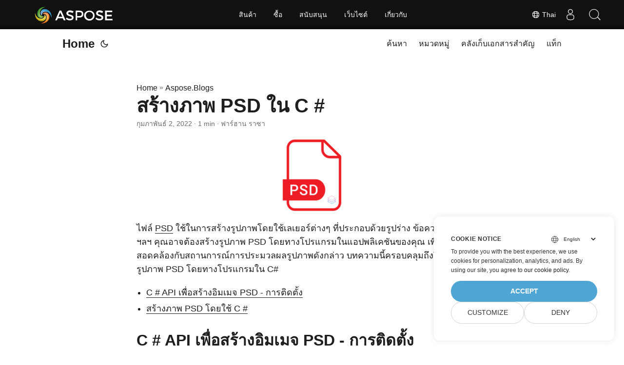

--- FILE ---
content_type: text/html
request_url: https://blog.aspose.com/th/psd/create-psd-image-csharp/
body_size: 10343
content:
<!doctype html><html lang=th dir=auto><head><meta charset=utf-8><meta http-equiv=X-UA-Compatible content="IE=edge"><meta name=viewport content="width=device-width,initial-scale=1,shrink-to-fit=no"><meta name=robots content="index, follow"><title>สร้างรูปภาพ PSD โดยทางโปรแกรมใน C# | สร้าง PSD ใน .NET</title>
<meta name=keywords content="Create PSD File,Create PSD Image,Create PSD in csharp,Make PSD File,Make PSD in C#"><meta name=description content="คุณสามารถสร้างไฟล์ PSD โดยทางโปรแกรมใน C# สร้างไฟล์รูปภาพ PSD โดยไม่ต้องใช้ Photoshop ในแอปพลิเคชัน .NET หรือ .NET Core ของคุณ"><meta name=author content="ฟาร์ฮาน ราซา"><link rel=canonical href=https://blog.aspose.com/th/psd/create-psd-image-csharp/><meta name=yandex-verification content="424b5e02e98b645b"><link crossorigin=anonymous href=/assets/css/stylesheet.min.a05b333a6a447a9f16de4f16a525953d34282876a4dd49e7d5d1d8b52fd1422f.css integrity="sha256-oFszOmpEep8W3k8WpSWVPTQoKHak3Unn1dHYtS/RQi8=" rel="preload stylesheet" as=style><script defer crossorigin=anonymous src=/assets/js/highlight.min.da3a2bc6e98efefc62cd71d90f1237287dda0926290d41fa5afe87df3848dedf.js integrity="sha256-2jorxumO/vxizXHZDxI3KH3aCSYpDUH6Wv6H3zhI3t8=" onload=hljs.initHighlightingOnLoad()></script><link rel=icon href=https://blog.aspose.com/img/aspose.ico><link rel=icon type=image/png sizes=16x16 href=https://blog.aspose.com/img/aspose-16x16.png><link rel=icon type=image/png sizes=32x32 href=https://blog.aspose.com/img/aspose-32x32.png><link rel=apple-touch-icon href=https://blog.aspose.com/img/aspose-apple-touch-icon.png><link rel=mask-icon href=https://blog.aspose.com/img/aspose-safari-pinned-tab.svg><meta name=theme-color content="#2e2e33"><meta name=msapplication-TileColor content="#2e2e33"><meta name=generator content="Hugo 0.120.4"><link rel=alternate hreflang=en href=https://blog.aspose.com/psd/create-psd-image-csharp/><link rel=alternate hreflang=ar href=https://blog.aspose.com/ar/psd/create-psd-image-csharp/><link rel=alternate hreflang=cs href=https://blog.aspose.com/cs/psd/create-psd-image-csharp/><link rel=alternate hreflang=de href=https://blog.aspose.com/de/psd/create-psd-image-csharp/><link rel=alternate hreflang=es href=https://blog.aspose.com/es/psd/create-psd-image-csharp/><link rel=alternate hreflang=fa href=https://blog.aspose.com/fa/psd/create-psd-image-csharp/><link rel=alternate hreflang=fr href=https://blog.aspose.com/fr/psd/create-psd-image-csharp/><link rel=alternate hreflang=he href=https://blog.aspose.com/he/psd/create-psd-image-csharp/><link rel=alternate hreflang=id href=https://blog.aspose.com/id/psd/create-psd-image-csharp/><link rel=alternate hreflang=it href=https://blog.aspose.com/it/psd/create-psd-image-csharp/><link rel=alternate hreflang=ja href=https://blog.aspose.com/ja/psd/create-psd-image-csharp/><link rel=alternate hreflang=ko href=https://blog.aspose.com/ko/psd/create-psd-image-csharp/><link rel=alternate hreflang=pl href=https://blog.aspose.com/pl/psd/create-psd-image-csharp/><link rel=alternate hreflang=pt href=https://blog.aspose.com/pt/psd/create-psd-image-csharp/><link rel=alternate hreflang=ru href=https://blog.aspose.com/ru/psd/create-psd-image-csharp/><link rel=alternate hreflang=sv href=https://blog.aspose.com/sv/psd/create-psd-image-csharp/><link rel=alternate hreflang=th href=https://blog.aspose.com/th/psd/create-psd-image-csharp/><link rel=alternate hreflang=tr href=https://blog.aspose.com/tr/psd/create-psd-image-csharp/><link rel=alternate hreflang=uk href=https://blog.aspose.com/uk/psd/create-psd-image-csharp/><link rel=alternate hreflang=vi href=https://blog.aspose.com/vi/psd/create-psd-image-csharp/><link rel=alternate hreflang=zh href=https://blog.aspose.com/zh/psd/create-psd-image-csharp/><link rel=alternate hreflang=zh-hant href=https://blog.aspose.com/zh-hant/psd/create-psd-image-csharp/><noscript><style>#theme-toggle,.top-link{display:none}</style><style>@media(prefers-color-scheme:dark){:root{--theme:rgb(29, 30, 32);--entry:rgb(46, 46, 51);--primary:rgb(218, 218, 219);--secondary:rgb(155, 156, 157);--tertiary:rgb(65, 66, 68);--content:rgb(196, 196, 197);--hljs-bg:rgb(46, 46, 51);--code-bg:rgb(55, 56, 62);--border:rgb(51, 51, 51)}.list{background:var(--theme)}.list:not(.dark)::-webkit-scrollbar-track{background:0 0}.list:not(.dark)::-webkit-scrollbar-thumb{border-color:var(--theme)}}</style></noscript><div class=lang-selector id=locale style=visibility:hidden><a><em class="flag-th flag-24"></em>&nbsp;Thai</a></div><div class="localemodal modal fade lanpopup" id=langModal tabindex=-1 aria-labelledby=langModalLabel data-nosnippet aria-modal=true role=dialog style=display:none><div class="modal-dialog modal-dialog-centered modal-lg"><div class=modal-content style=background-color:#343a40><a class=lang-close id=lang-close></a><div class=modal-body><div class=rowbox><div class="col langbox"><a href=https://blog.aspose.com/psd/create-psd-image-csharp/ data-title=En class=langmenu><span><em class="flag-us flag-24"></em>&nbsp;English</span></a></div><div class="col langbox"><a href=https://blog.aspose.com/ar/psd/create-psd-image-csharp/ data-title=Ar class=langmenu><span><em class="flag-sa flag-24"></em>&nbsp;عربي</span></a></div><div class="col langbox"><a href=https://blog.aspose.com/cs/psd/create-psd-image-csharp/ data-title=Cs class=langmenu><span><em class="flag-cz flag-24"></em>&nbsp;čeština</span></a></div><div class="col langbox"><a href=https://blog.aspose.com/de/psd/create-psd-image-csharp/ data-title=De class=langmenu><span><em class="flag-de flag-24"></em>&nbsp;Deutsch</span></a></div><div class="col langbox"><a href=https://blog.aspose.com/es/psd/create-psd-image-csharp/ data-title=Es class=langmenu><span><em class="flag-es flag-24"></em>&nbsp;Español</span></a></div><div class="col langbox"><a href=https://blog.aspose.com/fa/psd/create-psd-image-csharp/ data-title=Fa class=langmenu><span><em class="flag-ir flag-24"></em>&nbsp;فارسی</span></a></div><div class="col langbox"><a href=https://blog.aspose.com/fr/psd/create-psd-image-csharp/ data-title=Fr class=langmenu><span><em class="flag-fr flag-24"></em>&nbsp;Français</span></a></div><div class="col langbox"><a href=https://blog.aspose.com/he/psd/create-psd-image-csharp/ data-title=He class=langmenu><span><em class="flag-il flag-24"></em>&nbsp;עִברִית</span></a></div><div class="col langbox"><a href=https://blog.aspose.com/id/psd/create-psd-image-csharp/ data-title=Id class=langmenu><span><em class="flag-id flag-24"></em>&nbsp;Indonesian</span></a></div><div class="col langbox"><a href=https://blog.aspose.com/it/psd/create-psd-image-csharp/ data-title=It class=langmenu><span><em class="flag-it flag-24"></em>&nbsp;Italiano</span></a></div><div class="col langbox"><a href=https://blog.aspose.com/ja/psd/create-psd-image-csharp/ data-title=Ja class=langmenu><span><em class="flag-jp flag-24"></em>&nbsp;日本</span></a></div><div class="col langbox"><a href=https://blog.aspose.com/ko/psd/create-psd-image-csharp/ data-title=Ko class=langmenu><span><em class="flag-kr flag-24"></em>&nbsp;한국인</span></a></div><div class="col langbox"><a href=https://blog.aspose.com/pl/psd/create-psd-image-csharp/ data-title=Pl class=langmenu><span><em class="flag-pl flag-24"></em>&nbsp;Polish</span></a></div><div class="col langbox"><a href=https://blog.aspose.com/pt/psd/create-psd-image-csharp/ data-title=Pt class=langmenu><span><em class="flag-pt flag-24"></em>&nbsp;Português</span></a></div><div class="col langbox"><a href=https://blog.aspose.com/ru/psd/create-psd-image-csharp/ data-title=Ru class=langmenu><span><em class="flag-ru flag-24"></em>&nbsp;Русский</span></a></div><div class="col langbox"><a href=https://blog.aspose.com/sv/psd/create-psd-image-csharp/ data-title=Sv class=langmenu><span><em class="flag-sv flag-24"></em>&nbsp;Svenska</span></a></div><div class="col langbox"><a href=https://blog.aspose.com/tr/psd/create-psd-image-csharp/ data-title=Tr class=langmenu><span><em class="flag-tr flag-24"></em>&nbsp;Türkçe</span></a></div><div class="col langbox"><a href=https://blog.aspose.com/uk/psd/create-psd-image-csharp/ data-title=Uk class=langmenu><span><em class="flag-ua flag-24"></em>&nbsp;Український</span></a></div><div class="col langbox"><a href=https://blog.aspose.com/vi/psd/create-psd-image-csharp/ data-title=Vi class=langmenu><span><em class="flag-vn flag-24"></em>&nbsp;Tiếng Việt</span></a></div><div class="col langbox"><a href=https://blog.aspose.com/zh/psd/create-psd-image-csharp/ data-title=Zh class=langmenu><span><em class="flag-cn flag-24"></em>&nbsp;中文</span></a></div><div class="col langbox"><a href=https://blog.aspose.com/zh-hant/psd/create-psd-image-csharp/ data-title=Zh-Hant class=langmenu><span><em class="flag-tw flag-24"></em>&nbsp;中國傳統的</span></a></div></div></div></div></div></div></div><script defer>const langshowpop=document.getElementById("locale"),langhidepop=document.getElementById("lang-close");langshowpop.addEventListener("click",addClass,!1),langhidepop.addEventListener("click",removeClass,!1);function addClass(){var e=document.querySelector(".lanpopup");e.classList.toggle("show")}function removeClass(){var e=document.querySelector(".lanpopup");e.classList.remove("show")}</script><script defer>const observer=new MutationObserver((e,t)=>{const n=document.getElementById("DynabicMenuUserControls");if(n){const e=document.getElementById("locale");n.prepend(e),e.setAttribute("id","localswitch"),e.style.visibility="visible",t.disconnect();return}});observer.observe(document,{childList:!0,subtree:!0})</script><link rel=stylesheet href=https://www.aspose.com/css/locale.min.css><meta property="og:title" content="สร้างภาพ PSD ใน C #"><meta property="og:description" content="คุณสามารถสร้างไฟล์ PSD โดยทางโปรแกรมใน C# สร้างไฟล์รูปภาพ PSD โดยไม่ต้องใช้ Photoshop ในแอปพลิเคชัน .NET หรือ .NET Core ของคุณ"><meta property="og:type" content="article"><meta property="og:url" content="https://blog.aspose.com/th/psd/create-psd-image-csharp/"><meta property="article:section" content="Aspose.Blog"><meta property="article:published_time" content="2022-02-02T09:23:18+00:00"><meta property="article:modified_time" content="2022-02-02T09:23:18+00:00"><meta property="og:site_name" content="Aspose Blog"><meta name=twitter:card content="summary"><meta name=twitter:title content="สร้างภาพ PSD ใน C #"><meta name=twitter:description content="คุณสามารถสร้างไฟล์ PSD โดยทางโปรแกรมใน C# สร้างไฟล์รูปภาพ PSD โดยไม่ต้องใช้ Photoshop ในแอปพลิเคชัน .NET หรือ .NET Core ของคุณ"><script type=application/ld+json>{"@context":"https://schema.org","@type":"BreadcrumbList","itemListElement":[{"@type":"ListItem","position":1,"name":"Aspose.Blogs","item":"https://blog.aspose.com/th/aspose.blog/"},{"@type":"ListItem","position":2,"name":"สร้างภาพ PSD ใน C #","item":"https://blog.aspose.com/th/psd/create-psd-image-csharp/"}]}</script><script type=application/ld+json>{"@context":"https://schema.org","@type":"BlogPosting","headline":"สร้างภาพ PSD ใน C #","name":"สร้างภาพ PSD ใน C #","description":"คุณสามารถสร้างไฟล์ PSD โดยทางโปรแกรมใน C# สร้างไฟล์รูปภาพ PSD โดยไม่ต้องใช้ Photoshop ในแอปพลิเคชัน .NET หรือ .NET Core ของคุณ","keywords":["Create PSD File","Create PSD Image","Create PSD in csharp","Make PSD File","Make PSD in C#"],"articleBody":" ไฟล์ PSD ใช้ในการสร้างรูปภาพโดยใช้เลเยอร์ต่างๆ ที่ประกอบด้วยรูปร่าง ข้อความ เอฟเฟ็กต์ ฯลฯ คุณอาจต้องสร้างรูปภาพ PSD โดยทางโปรแกรมในแอปพลิเคชันของคุณ เพื่อให้สอดคล้องกับสถานการณ์การประมวลผลรูปภาพดังกล่าว บทความนี้ครอบคลุมถึงวิธีการสร้างรูปภาพ PSD โดยทางโปรแกรมใน C#\nC # API เพื่อสร้างอิมเมจ PSD - การติดตั้ง สร้างภาพ PSD โดยใช้ C # C # API เพื่อสร้างอิมเมจ PSD - การติดตั้ง Aspose.PSD for .NET API รองรับการสร้าง แก้ไข หรือจัดการ PSD และ รูปแบบไฟล์ที่รองรับ อื่นๆ คุณสามารถกำหนดค่า API ได้โดยดาวน์โหลดไฟล์ DLL จากส่วน ดาวน์โหลด หรือใช้คำสั่ง NuGet ต่อไปนี้:\nPM\u003e Install-Package Aspose.PSD สร้างภาพ PSD โดยใช้ C ไฟล์ PSD สามารถมีเลเยอร์ได้ตั้งแต่หนึ่งเลเยอร์ขึ้นไป ตัวอย่างเช่น เลเยอร์ข้อความ เลเยอร์รูปภาพ เลเยอร์รูปร่าง ฯลฯ ในตัวอย่างนี้ เราจะเพิ่มรูปร่าง เช่น สี่เหลี่ยมผืนผ้าและวงรี รวมถึงเลเยอร์ข้อความสำหรับการสาธิต คุณต้องทำตามขั้นตอนด้านล่างเพื่อสร้างภาพ PSD โดยใช้ C #:\nสร้างรูปภาพใหม่โดยใช้คลาส PsdImage ล้างข้อมูลรูปภาพและเพิ่มรูปวาดสี่เหลี่ยมผืนผ้าและวงรี เพิ่มเลเยอร์ข้อความด้วยสตริงข้อความใดๆ เขียนไฟล์ PSD เอาต์พุตโดยใช้เมธอด บันทึก ข้อมูลโค้ดต่อไปนี้อธิบายวิธีสร้างรูปภาพ PSD โดยทางโปรแกรมใน C#:\n// สร้างภาพใหม่ตั้งแต่เริ่มต้น PsdImage image = new PsdImage(450, 450); // กรอกข้อมูลรูปภาพ Graphics graphics = new Graphics(image); graphics.Clear(Color.White); // วาดสี่เหลี่ยมผืนผ้า graphics.DrawRectangle(new Pen(new SolidBrush(Color.Blue)), new Rectangle(10, 30, 80, 40)); // วาดรูปวงรีโดยระบุวัตถุปากกา สี และพิกัด graphics.DrawEllipse(new Pen(new SolidBrush(Color.Red)), new Rectangle(60, 80, 130, 90)); // เพิ่มเลเยอร์ข้อความ image.AddTextLayer(\"Sample text\", new Rectangle(150, 220, 100, 130)); // บันทึกไฟล์ PSD เอาต์พุต image.Save(\"CreatePSD.psd\"); สำรวจคุณสมบัติของ API คุณสามารถดู เอกสารประกอบ เพื่อตรวจสอบคุณลักษณะอื่นๆ หลายอย่างที่นำเสนอโดย API\nรับใบอนุญาตการประเมินฟรี คุณสามารถประเมิน API ได้อย่างเต็มประสิทธิภาพโดยไม่มีข้อจำกัดในการประเมินโดยขอ ใบอนุญาตชั่วคราวฟรี\nบทสรุป ในบทความนี้ คุณได้เรียนรู้วิธีสร้างภาพ PSD โดยทางโปรแกรมโดยใช้ C# คุณได้สำรวจวิธีการวาดสี่เหลี่ยมผืนผ้าและวงรีโดยการระบุพิกัดและสีของรูปร่าง ในทำนองเดียวกัน เลเยอร์ข้อความยังถูกเพิ่มลงในรูปภาพ PSD เพื่ออธิบายว่าคุณสามารถรวมคุณสมบัติเหล่านี้ในแอปพลิเคชันการประมวลผลรูปภาพของคุณได้อย่างไร นอกจากนี้ โปรดติดต่อเราได้ที่ ฟอรัม ในกรณีที่มีข้อสงสัยใดๆ\nดูสิ่งนี้ด้วย หมุนหรือครอบตัดรูปภาพ PSD โดยใช้ C# ","wordCount":"175","inLanguage":"th","datePublished":"2022-02-02T09:23:18Z","dateModified":"2022-02-02T09:23:18Z","author":{"@type":"Person","name":"ฟาร์ฮาน ราซา"},"mainEntityOfPage":{"@type":"WebPage","@id":"https://blog.aspose.com/th/psd/create-psd-image-csharp/"},"publisher":{"@type":"Organization","name":"Aspose Blog | File Format Processing APIs for C# .NET Core, Java, C++, Python","logo":{"@type":"ImageObject","url":"https://blog.aspose.com/img/aspose.ico"}}}</script><script>window.dataLayer=window.dataLayer||[];function gtag(){dataLayer.push(arguments)}gtag("set","url_passthrough",!0),gtag("set","ads_data_redaction",!0),gtag("consent","default",{ad_storage:"denied",ad_user_data:"denied",ad_personalization:"denied",analytics_storage:"denied"}),window.uetq=window.uetq||[],window.uetq.push("consent","default",{ad_storage:"denied"})</script><script>(function(e,t,n,s,o){e[s]=e[s]||[],e[s].push({"gtm.start":(new Date).getTime(),event:"gtm.js"});var a=t.getElementsByTagName(n)[0],i=t.createElement(n),r=s!="dataLayer"?"&l="+s:"";i.async=!0,i.src="https://www.googletagmanager.com/gtm.js?id="+o+r,a.parentNode.insertBefore(i,a)})(window,document,"script","dataLayer","GTM-NJMHSH")</script></head><body id=top><noscript><iframe src="https://www.googletagmanager.com/ns.html?id=GTM-NJMHSH" height=0 width=0 style=display:none;visibility:hidden></iframe></noscript><script src=https://www.consentise.com/v1.2/consent-min.js data-cookiedomain=.aspose.com data-privacy-policy-url=https://about.aspose.com/legal/privacy-policy/ data-preferred-color=#4FA5D3 data-default-language=en defer></script><script>localStorage.getItem("pref-theme")==="dark"?document.body.classList.add("dark"):localStorage.getItem("pref-theme")==="light"?document.body.classList.remove("dark"):window.matchMedia("(prefers-color-scheme: dark)").matches&&document.body.classList.add("dark")</script><header class=header><nav class=nav><div class=logo><a href=https://blog.aspose.com/th/ accesskey=h title="Home (Alt + H)">Home</a>
<span class=logo-switches><button id=theme-toggle accesskey=t title="(Alt + T)"><svg id="moon" xmlns="http://www.w3.org/2000/svg" width="24" height="24" viewBox="0 0 24 24" fill="none" stroke="currentcolor" stroke-width="2" stroke-linecap="round" stroke-linejoin="round"><path d="M21 12.79A9 9 0 1111.21 3 7 7 0 0021 12.79z"/></svg><svg id="sun" xmlns="http://www.w3.org/2000/svg" width="24" height="24" viewBox="0 0 24 24" fill="none" stroke="currentcolor" stroke-width="2" stroke-linecap="round" stroke-linejoin="round"><circle cx="12" cy="12" r="5"/><line x1="12" y1="1" x2="12" y2="3"/><line x1="12" y1="21" x2="12" y2="23"/><line x1="4.22" y1="4.22" x2="5.64" y2="5.64"/><line x1="18.36" y1="18.36" x2="19.78" y2="19.78"/><line x1="1" y1="12" x2="3" y2="12"/><line x1="21" y1="12" x2="23" y2="12"/><line x1="4.22" y1="19.78" x2="5.64" y2="18.36"/><line x1="18.36" y1="5.64" x2="19.78" y2="4.22"/></svg></button></span></div><ul id=menu><li><a href=https://blog.aspose.com/th/search/ title="ค้นหา (Alt +/)" accesskey=/><span>ค้นหา</span></a></li><li><a href=https://blog.aspose.com/th/categories/ title=หมวดหมู่><span>หมวดหมู่</span></a></li><li><a href=https://blog.aspose.com/th/archives/ title=คลังเก็บเอกสารสำคัญ><span>คลังเก็บเอกสารสำคัญ</span></a></li><li><a href=https://blog.aspose.com/th/tags/ title=แท็ก><span>แท็ก</span></a></li></ul></nav></header><main class=main><article class=post-single><header class=post-header><div class=breadcrumbs><a href=https://blog.aspose.com/th/>Home</a>&nbsp;»&nbsp;<a href=https://blog.aspose.com/th/aspose.blog/>Aspose.Blogs</a></div><h1 class=post-title>สร้างภาพ PSD ใน C #</h1><div class=post-meta><span title='2022-02-02 09:23:18 +0000 UTC'>กุมภาพันธ์ 2, 2022</span>&nbsp;·&nbsp;1 min&nbsp;·&nbsp;ฟาร์ฮาน ราซา</div></header><div class=post-content><figure class=align-center><img loading=lazy src=images/Create-PSD-Image-Layer.png#center alt="สร้างเลเยอร์ภาพ PSD C#"></figure><p>ไฟล์ <a href=https://docs.fileformat.com/image/psd/>PSD</a> ใช้ในการสร้างรูปภาพโดยใช้เลเยอร์ต่างๆ ที่ประกอบด้วยรูปร่าง ข้อความ เอฟเฟ็กต์ ฯลฯ คุณอาจต้องสร้างรูปภาพ PSD โดยทางโปรแกรมในแอปพลิเคชันของคุณ เพื่อให้สอดคล้องกับสถานการณ์การประมวลผลรูปภาพดังกล่าว บทความนี้ครอบคลุมถึงวิธีการสร้างรูปภาพ PSD โดยทางโปรแกรมใน C#</p><ul><li><a href=#section1>C # API เพื่อสร้างอิมเมจ PSD - การติดตั้ง</a></li><li><a href=#section2>สร้างภาพ PSD โดยใช้ C #</a></li></ul><h2 id=section1>C # API เพื่อสร้างอิมเมจ PSD - การติดตั้ง<a hidden class=anchor aria-hidden=true href=#section1>#</a></h2><p><a href=https://products.aspose.com/psd/net/>Aspose.PSD for .NET</a> API รองรับการสร้าง แก้ไข หรือจัดการ PSD และ <a href=https://docs.aspose.com/psd/net/supported-file-formats/>รูปแบบไฟล์ที่รองรับ</a> อื่นๆ คุณสามารถกำหนดค่า API ได้โดยดาวน์โหลดไฟล์ DLL จากส่วน <a href=https://downloads.aspose.com/psd/net>ดาวน์โหลด</a> หรือใช้คำสั่ง <a href=https://www.nuget.org/packages/Aspose.Psd/>NuGet</a> ต่อไปนี้:</p><pre tabindex=0><code>PM&gt; Install-Package Aspose.PSD
</code></pre><h2 id=section2>สร้างภาพ PSD โดยใช้ C<a hidden class=anchor aria-hidden=true href=#section2>#</a></h2><p>ไฟล์ PSD สามารถมีเลเยอร์ได้ตั้งแต่หนึ่งเลเยอร์ขึ้นไป ตัวอย่างเช่น เลเยอร์ข้อความ เลเยอร์รูปภาพ เลเยอร์รูปร่าง ฯลฯ ในตัวอย่างนี้ เราจะเพิ่มรูปร่าง เช่น สี่เหลี่ยมผืนผ้าและวงรี รวมถึงเลเยอร์ข้อความสำหรับการสาธิต คุณต้องทำตามขั้นตอนด้านล่างเพื่อสร้างภาพ PSD โดยใช้ C #:</p><ol><li>สร้างรูปภาพใหม่โดยใช้คลาส <a href=https://reference.aspose.com/psd/net/aspose.psd.fileformats.psd/psdimage>PsdImage</a></li><li>ล้างข้อมูลรูปภาพและเพิ่มรูปวาดสี่เหลี่ยมผืนผ้าและวงรี</li><li>เพิ่มเลเยอร์ข้อความด้วยสตริงข้อความใดๆ</li><li>เขียนไฟล์ PSD เอาต์พุตโดยใช้เมธอด <a href=https://reference.aspose.com/psd/net/aspose.psd/image/methods/save/index>บันทึก</a></li></ol><p>ข้อมูลโค้ดต่อไปนี้อธิบายวิธีสร้างรูปภาพ PSD โดยทางโปรแกรมใน C#:</p><pre tabindex=0><code>// สร้างภาพใหม่ตั้งแต่เริ่มต้น
PsdImage image = new PsdImage(450, 450);

// กรอกข้อมูลรูปภาพ
Graphics graphics = new Graphics(image);
graphics.Clear(Color.White);

// วาดสี่เหลี่ยมผืนผ้า
graphics.DrawRectangle(new Pen(new SolidBrush(Color.Blue)), new Rectangle(10, 30, 80, 40));

// วาดรูปวงรีโดยระบุวัตถุปากกา สี และพิกัด
graphics.DrawEllipse(new Pen(new SolidBrush(Color.Red)), new Rectangle(60, 80, 130, 90));

// เพิ่มเลเยอร์ข้อความ
image.AddTextLayer(&#34;Sample text&#34;, new Rectangle(150, 220, 100, 130));

// บันทึกไฟล์ PSD เอาต์พุต
image.Save(&#34;CreatePSD.psd&#34;);
</code></pre><h2 id=สำรวจคณสมบตของ-api>สำรวจคุณสมบัติของ API<a hidden class=anchor aria-hidden=true href=#สำรวจคณสมบตของ-api>#</a></h2><p>คุณสามารถดู <a href=https://docs.aspose.com/psd/net/>เอกสารประกอบ</a> เพื่อตรวจสอบคุณลักษณะอื่นๆ หลายอย่างที่นำเสนอโดย API</p><h2 id=รบใบอนญาตการประเมนฟร>รับใบอนุญาตการประเมินฟรี<a hidden class=anchor aria-hidden=true href=#รบใบอนญาตการประเมนฟร>#</a></h2><p>คุณสามารถประเมิน API ได้อย่างเต็มประสิทธิภาพโดยไม่มีข้อจำกัดในการประเมินโดยขอ <a href=https://purchase.aspose.com/temporary-license>ใบอนุญาตชั่วคราวฟรี</a></p><h2 id=บทสรป>บทสรุป<a hidden class=anchor aria-hidden=true href=#บทสรป>#</a></h2><p>ในบทความนี้ คุณได้เรียนรู้วิธีสร้างภาพ PSD โดยทางโปรแกรมโดยใช้ C# คุณได้สำรวจวิธีการวาดสี่เหลี่ยมผืนผ้าและวงรีโดยการระบุพิกัดและสีของรูปร่าง ในทำนองเดียวกัน เลเยอร์ข้อความยังถูกเพิ่มลงในรูปภาพ PSD เพื่ออธิบายว่าคุณสามารถรวมคุณสมบัติเหล่านี้ในแอปพลิเคชันการประมวลผลรูปภาพของคุณได้อย่างไร นอกจากนี้ โปรดติดต่อเราได้ที่ <a href=https://forum.aspose.com/c/psd>ฟอรัม</a> ในกรณีที่มีข้อสงสัยใดๆ</p><h2 id=ดสงนดวย>ดูสิ่งนี้ด้วย<a hidden class=anchor aria-hidden=true href=#ดสงนดวย>#</a></h2><ul><li><a href=https://blog.aspose.com/th/psd/crop-rotate-psd-csharp/>หมุนหรือครอบตัดรูปภาพ PSD โดยใช้ C#</a></li></ul></div><footer class=post-footer><ul class=post-tags><li><a href=https://blog.aspose.com/th/categories/aspose.psd-product-family/ cy-data=category>Aspose.PSD Product Family</a></li></ul><ul class=post-tags><li><a href=https://blog.aspose.com/th/tag/create-psd-file/>Create PSD File</a></li><li><a href=https://blog.aspose.com/th/tag/create-psd-image/>Create PSD Image</a></li><li><a href=https://blog.aspose.com/th/tag/create-psd-in-csharp/>Create PSD in csharp</a></li><li><a href=https://blog.aspose.com/th/tag/make-psd-file/>Make PSD File</a></li><li><a href=https://blog.aspose.com/th/tag/make-psd-in-c/>Make PSD in C#</a></li></ul><nav class=paginav><a class=prev href=https://blog.aspose.com/th/psd/compress-psd-csharp/><span class=title>« Prev Page</span><br><span>บีบอัดไฟล์ PSD Photoshop ใน C#</span>
</a><a class=next href=https://blog.aspose.com/th/psd/compress-psd-java/><span class=title>Next Page »</span><br><span>บีบอัดไฟล์ PSD Photoshop ใน Java</span></a></nav><div class=share-buttons><a target=_blank rel="noopener noreferrer" aria-label="share สร้างภาพ PSD ใน C # on twitter" href="https://twitter.com/intent/tweet/?text=%e0%b8%aa%e0%b8%a3%e0%b9%89%e0%b8%b2%e0%b8%87%e0%b8%a0%e0%b8%b2%e0%b8%9e%20PSD%20%e0%b9%83%e0%b8%99%20C%20%23&amp;url=https%3a%2f%2fblog.aspose.com%2fth%2fpsd%2fcreate-psd-image-csharp%2f&amp;hashtags=CreatePSDFile%2cCreatePSDImage%2cCreatePSDincsharp%2cMakePSDFile%2cMakePSDinC%23"><svg viewBox="0 0 512 512"><path d="M512 62.554V449.446C512 483.97 483.97 512 449.446 512H62.554C28.03 512 0 483.97.0 449.446V62.554C0 28.03 28.029.0 62.554.0H449.446C483.971.0 512 28.03 512 62.554zM269.951 190.75 182.567 75.216H56L207.216 272.95 63.9 436.783h61.366L235.9 310.383l96.667 126.4H456L298.367 228.367l134-153.151H371.033zM127.633 110h36.468l219.38 290.065H349.5z"/></svg></a><a target=_blank rel="noopener noreferrer" aria-label="share สร้างภาพ PSD ใน C # on linkedin" href="https://www.linkedin.com/shareArticle?mini=true&amp;url=https%3a%2f%2fblog.aspose.com%2fth%2fpsd%2fcreate-psd-image-csharp%2f&amp;title=%e0%b8%aa%e0%b8%a3%e0%b9%89%e0%b8%b2%e0%b8%87%e0%b8%a0%e0%b8%b2%e0%b8%9e%20PSD%20%e0%b9%83%e0%b8%99%20C%20%23&amp;summary=%e0%b8%aa%e0%b8%a3%e0%b9%89%e0%b8%b2%e0%b8%87%e0%b8%a0%e0%b8%b2%e0%b8%9e%20PSD%20%e0%b9%83%e0%b8%99%20C%20%23&amp;source=https%3a%2f%2fblog.aspose.com%2fth%2fpsd%2fcreate-psd-image-csharp%2f"><svg viewBox="0 0 512 512"><path d="M449.446.0C483.971.0 512 28.03 512 62.554v386.892C512 483.97 483.97 512 449.446 512H62.554c-34.524.0-62.554-28.03-62.554-62.554V62.554c0-34.524 28.029-62.554 62.554-62.554h386.892zM160.461 423.278V197.561h-75.04v225.717h75.04zm270.539.0V293.839c0-69.333-37.018-101.586-86.381-101.586-39.804.0-57.634 21.891-67.617 37.266v-31.958h-75.021c.995 21.181.0 225.717.0 225.717h75.02V297.222c0-6.748.486-13.492 2.474-18.315 5.414-13.475 17.767-27.434 38.494-27.434 27.135.0 38.007 20.707 38.007 51.037v120.768H431zM123.448 88.722C97.774 88.722 81 105.601 81 127.724c0 21.658 16.264 39.002 41.455 39.002h.484c26.165.0 42.452-17.344 42.452-39.002-.485-22.092-16.241-38.954-41.943-39.002z"/></svg></a><a target=_blank rel="noopener noreferrer" aria-label="share สร้างภาพ PSD ใน C # on reddit" href="https://reddit.com/submit?url=https%3a%2f%2fblog.aspose.com%2fth%2fpsd%2fcreate-psd-image-csharp%2f&title=%e0%b8%aa%e0%b8%a3%e0%b9%89%e0%b8%b2%e0%b8%87%e0%b8%a0%e0%b8%b2%e0%b8%9e%20PSD%20%e0%b9%83%e0%b8%99%20C%20%23"><svg viewBox="0 0 512 512"><path d="M449.446.0C483.971.0 512 28.03 512 62.554v386.892C512 483.97 483.97 512 449.446 512H62.554c-34.524.0-62.554-28.03-62.554-62.554V62.554c0-34.524 28.029-62.554 62.554-62.554h386.892zM446 265.638c0-22.964-18.616-41.58-41.58-41.58-11.211.0-21.361 4.457-28.841 11.666-28.424-20.508-67.586-33.757-111.204-35.278l18.941-89.121 61.884 13.157c.756 15.734 13.642 28.29 29.56 28.29 16.407.0 29.706-13.299 29.706-29.701.0-16.403-13.299-29.702-29.706-29.702-11.666.0-21.657 6.792-26.515 16.578l-69.105-14.69c-1.922-.418-3.939-.042-5.585 1.036-1.658 1.073-2.811 2.761-3.224 4.686l-21.152 99.438c-44.258 1.228-84.046 14.494-112.837 35.232-7.468-7.164-17.589-11.591-28.757-11.591-22.965.0-41.585 18.616-41.585 41.58.0 16.896 10.095 31.41 24.568 37.918-.639 4.135-.99 8.328-.99 12.576.0 63.977 74.469 115.836 166.33 115.836s166.334-51.859 166.334-115.836c0-4.218-.347-8.387-.977-12.493 14.564-6.47 24.735-21.034 24.735-38.001zM326.526 373.831c-20.27 20.241-59.115 21.816-70.534 21.816-11.428.0-50.277-1.575-70.522-21.82-3.007-3.008-3.007-7.882.0-10.889 3.003-2.999 7.882-3.003 10.885.0 12.777 12.781 40.11 17.317 59.637 17.317 19.522.0 46.86-4.536 59.657-17.321 3.016-2.999 7.886-2.995 10.885.008 3.008 3.011 3.003 7.882-.008 10.889zm-5.23-48.781c-16.373.0-29.701-13.324-29.701-29.698.0-16.381 13.328-29.714 29.701-29.714 16.378.0 29.706 13.333 29.706 29.714.0 16.374-13.328 29.698-29.706 29.698zM160.91 295.348c0-16.381 13.328-29.71 29.714-29.71 16.369.0 29.689 13.329 29.689 29.71.0 16.373-13.32 29.693-29.689 29.693-16.386.0-29.714-13.32-29.714-29.693z"/></svg></a><a target=_blank rel="noopener noreferrer" aria-label="share สร้างภาพ PSD ใน C # on facebook" href="https://facebook.com/sharer/sharer.php?u=https%3a%2f%2fblog.aspose.com%2fth%2fpsd%2fcreate-psd-image-csharp%2f"><svg viewBox="0 0 512 512"><path d="M449.446.0C483.971.0 512 28.03 512 62.554v386.892C512 483.97 483.97 512 449.446 512H342.978V319.085h66.6l12.672-82.621h-79.272v-53.617c0-22.603 11.073-44.636 46.58-44.636H425.6v-70.34s-32.71-5.582-63.982-5.582c-65.288.0-107.96 39.569-107.96 111.204v62.971h-72.573v82.621h72.573V512h-191.104c-34.524.0-62.554-28.03-62.554-62.554V62.554c0-34.524 28.029-62.554 62.554-62.554h386.892z"/></svg></a><a target=_blank rel="noopener noreferrer" aria-label="share สร้างภาพ PSD ใน C # on whatsapp" href="https://api.whatsapp.com/send?text=%e0%b8%aa%e0%b8%a3%e0%b9%89%e0%b8%b2%e0%b8%87%e0%b8%a0%e0%b8%b2%e0%b8%9e%20PSD%20%e0%b9%83%e0%b8%99%20C%20%23%20-%20https%3a%2f%2fblog.aspose.com%2fth%2fpsd%2fcreate-psd-image-csharp%2f"><svg viewBox="0 0 512 512"><path d="M449.446.0C483.971.0 512 28.03 512 62.554v386.892C512 483.97 483.97 512 449.446 512H62.554c-34.524.0-62.554-28.03-62.554-62.554V62.554c0-34.524 28.029-62.554 62.554-62.554h386.892zm-58.673 127.703c-33.842-33.881-78.847-52.548-126.798-52.568-98.799.0-179.21 80.405-179.249 179.234-.013 31.593 8.241 62.428 23.927 89.612l-25.429 92.884 95.021-24.925c26.181 14.28 55.659 21.807 85.658 21.816h.074c98.789.0 179.206-80.413 179.247-179.243.018-47.895-18.61-92.93-52.451-126.81zM263.976 403.485h-.06c-26.734-.01-52.954-7.193-75.828-20.767l-5.441-3.229-56.386 14.792 15.05-54.977-3.542-5.637c-14.913-23.72-22.791-51.136-22.779-79.287.033-82.142 66.867-148.971 149.046-148.971 39.793.014 77.199 15.531 105.329 43.692 28.128 28.16 43.609 65.592 43.594 105.4-.034 82.149-66.866 148.983-148.983 148.984zm81.721-111.581c-4.479-2.242-26.499-13.075-30.604-14.571-4.105-1.495-7.091-2.241-10.077 2.241-2.986 4.483-11.569 14.572-14.182 17.562-2.612 2.988-5.225 3.364-9.703 1.12-4.479-2.241-18.91-6.97-36.017-22.23C231.8 264.15 222.81 249.484 220.198 245s-.279-6.908 1.963-9.14c2.016-2.007 4.48-5.232 6.719-7.847 2.24-2.615 2.986-4.484 4.479-7.472 1.493-2.99.747-5.604-.374-7.846-1.119-2.241-10.077-24.288-13.809-33.256-3.635-8.733-7.327-7.55-10.077-7.688-2.609-.13-5.598-.158-8.583-.158-2.986.0-7.839 1.121-11.944 5.604-4.105 4.484-15.675 15.32-15.675 37.364.0 22.046 16.048 43.342 18.287 46.332 2.24 2.99 31.582 48.227 76.511 67.627 10.685 4.615 19.028 7.371 25.533 9.434 10.728 3.41 20.492 2.929 28.209 1.775 8.605-1.285 26.499-10.833 30.231-21.295 3.732-10.464 3.732-19.431 2.612-21.298-1.119-1.869-4.105-2.99-8.583-5.232z"/></svg></a><a target=_blank rel="noopener noreferrer" aria-label="share สร้างภาพ PSD ใน C # on telegram" href="https://telegram.me/share/url?text=%e0%b8%aa%e0%b8%a3%e0%b9%89%e0%b8%b2%e0%b8%87%e0%b8%a0%e0%b8%b2%e0%b8%9e%20PSD%20%e0%b9%83%e0%b8%99%20C%20%23&amp;url=https%3a%2f%2fblog.aspose.com%2fth%2fpsd%2fcreate-psd-image-csharp%2f"><svg viewBox="2 2 28 28"><path d="M26.49 29.86H5.5a3.37 3.37.0 01-2.47-1 3.35 3.35.0 01-1-2.47V5.48A3.36 3.36.0 013 3 3.37 3.37.0 015.5 2h21A3.38 3.38.0 0129 3a3.36 3.36.0 011 2.46V26.37a3.35 3.35.0 01-1 2.47 3.38 3.38.0 01-2.51 1.02zm-5.38-6.71a.79.79.0 00.85-.66L24.73 9.24a.55.55.0 00-.18-.46.62.62.0 00-.41-.17q-.08.0-16.53 6.11a.59.59.0 00-.41.59.57.57.0 00.43.52l4 1.24 1.61 4.83a.62.62.0 00.63.43.56.56.0 00.4-.17L16.54 20l4.09 3A.9.9.0 0021.11 23.15zM13.8 20.71l-1.21-4q8.72-5.55 8.78-5.55c.15.0.23.0.23.16a.18.18.0 010 .06s-2.51 2.3-7.52 6.8z"/></svg></a></div></footer></article></main><footer class=footer></footer><a href=#top aria-label="go to top" title="Go to Top (Alt + G)" class=top-link id=top-link accesskey=g><svg xmlns="http://www.w3.org/2000/svg" viewBox="0 0 12 6" fill="currentcolor"><path d="M12 6H0l6-6z"/></svg></a><script>(function(e,t,n,s,o,i,a){e.ContainerizeMenuObject=o,e[o]=e[o]||function(){(e[o].q=e[o].q||[]).push(arguments)},e[o].l=1*new Date,i=t.createElement(n),a=t.getElementsByTagName(n)[0],i.async=1,i.src=s,a.parentNode.append(i)})(window,document,"script","https://menu.containerize.com/scripts/engine.min.js?v=1.0.1","aspose-th")</script><script>let menu=document.getElementById("menu");menu&&(menu.scrollLeft=localStorage.getItem("menu-scroll-position"),menu.onscroll=function(){localStorage.setItem("menu-scroll-position",menu.scrollLeft)}),document.querySelectorAll('a[href^="#"]').forEach(e=>{e.addEventListener("click",function(e){e.preventDefault();var t=this.getAttribute("href").substr(1);window.matchMedia("(prefers-reduced-motion: reduce)").matches?document.querySelector(`[id='${decodeURIComponent(t)}']`).scrollIntoView():document.querySelector(`[id='${decodeURIComponent(t)}']`).scrollIntoView({behavior:"smooth"}),t==="top"?history.replaceState(null,null," "):history.pushState(null,null,`#${t}`)})})</script><script>var mybutton=document.getElementById("top-link");window.onscroll=function(){document.body.scrollTop>800||document.documentElement.scrollTop>800?(mybutton.style.visibility="visible",mybutton.style.opacity="1"):(mybutton.style.visibility="hidden",mybutton.style.opacity="0")}</script><script>document.getElementById("theme-toggle").addEventListener("click",()=>{document.body.className.includes("dark")?(document.body.classList.remove("dark"),localStorage.setItem("pref-theme","light")):(document.body.classList.add("dark"),localStorage.setItem("pref-theme","dark"))})</script><script>document.querySelectorAll("pre > code").forEach(e=>{const n=e.parentNode.parentNode,t=document.createElement("button");t.classList.add("copy-code"),t.innerText="copy";function s(){t.innerText="copied!",setTimeout(()=>{t.innerText="copy"},2e3)}t.addEventListener("click",t=>{if("clipboard"in navigator){navigator.clipboard.writeText(e.textContent),s();return}const n=document.createRange();n.selectNodeContents(e);const o=window.getSelection();o.removeAllRanges(),o.addRange(n);try{document.execCommand("copy"),s()}catch{}o.removeRange(n)}),n.classList.contains("highlight")?n.appendChild(t):n.parentNode.firstChild==n||(e.parentNode.parentNode.parentNode.parentNode.parentNode.nodeName=="TABLE"?e.parentNode.parentNode.parentNode.parentNode.parentNode.appendChild(t):e.parentNode.appendChild(t))})</script></body></html>